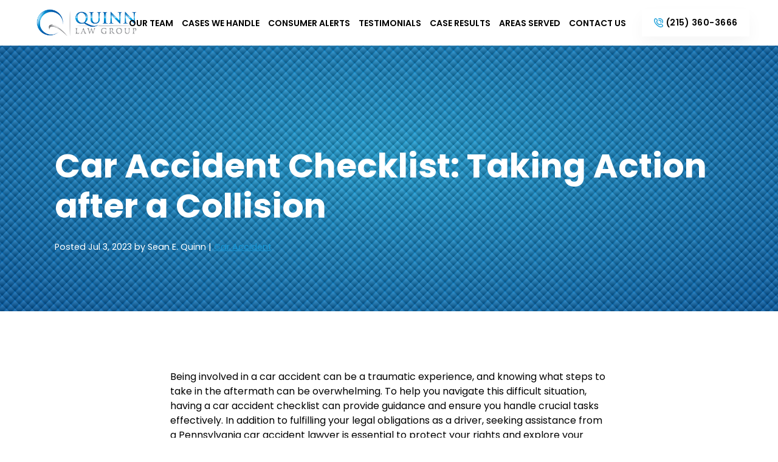

--- FILE ---
content_type: text/html; charset=UTF-8
request_url: https://www.quinnlawyers.com/car-accident-checklist-taking-action-after-a-collision/
body_size: 16958
content:
<!doctype html>
<html lang="en-US">
	<head>
		<meta charset="UTF-8" />
		<meta name="viewport" content="width=device-width, initial-scale=1" />
		<link rel="preload" href="/wp-content/themes/twentytwentyone-child/template-parts/fonts/fonts.css" as="style">
		<link rel="stylesheet" href="/wp-content/themes/twentytwentyone-child/template-parts/fonts/fonts.css">
		<link rel="preload" href="/wp-content/themes/twentytwentyone-child/style.css?ver=6.0.2" as="style">

		
		<meta name='robots' content='index, follow, max-image-preview:large, max-snippet:-1, max-video-preview:-1' />
	<style>img:is([sizes="auto" i], [sizes^="auto," i]) { contain-intrinsic-size: 3000px 1500px }</style>
	
	
	<title>Car Accident Checklist - Quinn Injury Lawyers</title>
	<meta name="description" content="For expert legal support, reach out to Quinn Injury Lawyers in Philadelphia. Visit our firm to schedule a free consultation with a skilled car accident lawyer." />
	<link rel="canonical" href="https://www.quinnlawyers.com/car-accident-checklist-taking-action-after-a-collision/" />
	<meta property="og:locale" content="en_US" />
	<meta property="og:type" content="article" />
	<meta property="og:title" content="Car Accident Checklist - Quinn Injury Lawyers" />
	<meta property="og:description" content="For expert legal support, reach out to Quinn Injury Lawyers in Philadelphia. Visit our firm to schedule a free consultation with a skilled car accident lawyer." />
	<meta property="og:url" content="https://www.quinnlawyers.com/car-accident-checklist-taking-action-after-a-collision/" />
	<meta property="og:site_name" content="Quinn Law Group" />
	<meta property="article:published_time" content="2023-07-03T17:24:00+00:00" />
	<meta property="article:modified_time" content="2024-06-10T20:03:02+00:00" />
	<meta property="og:image" content="https://www.quinnlawyers.com/wp-content/uploads/2023/11/motorcycle-accident.webp" />
	<meta property="og:image:width" content="600" />
	<meta property="og:image:height" content="200" />
	<meta property="og:image:type" content="image/webp" />
	<meta name="author" content="Sean E. Quinn" />
	<meta name="twitter:card" content="summary_large_image" />
	<meta name="twitter:label1" content="Written by" />
	<meta name="twitter:data1" content="Sean E. Quinn" />
	<meta name="twitter:label2" content="Est. reading time" />
	<meta name="twitter:data2" content="3 minutes" />
	<script type="application/ld+json" class="yoast-schema-graph">{"@context":"https://schema.org","@graph":[{"@type":"Article","@id":"https://www.quinnlawyers.com/car-accident-checklist-taking-action-after-a-collision/#article","isPartOf":{"@id":"https://www.quinnlawyers.com/car-accident-checklist-taking-action-after-a-collision/"},"author":{"name":"Sean E. Quinn","@id":"https://www.quinnlawyers.com/#/schema/person/2c08f6f6821da22ea7102b65e5303a17"},"headline":"Car Accident Checklist: Taking Action after a Collision","datePublished":"2023-07-03T17:24:00+00:00","dateModified":"2024-06-10T20:03:02+00:00","mainEntityOfPage":{"@id":"https://www.quinnlawyers.com/car-accident-checklist-taking-action-after-a-collision/"},"wordCount":448,"publisher":{"@id":"https://www.quinnlawyers.com/#organization"},"image":{"@id":"https://www.quinnlawyers.com/car-accident-checklist-taking-action-after-a-collision/#primaryimage"},"thumbnailUrl":"https://www.quinnlawyers.com/wp-content/uploads/2023/11/motorcycle-accident.webp","articleSection":["Car Accident"],"inLanguage":"en-US"},{"@type":"WebPage","@id":"https://www.quinnlawyers.com/car-accident-checklist-taking-action-after-a-collision/","url":"https://www.quinnlawyers.com/car-accident-checklist-taking-action-after-a-collision/","name":"Car Accident Checklist - Quinn Injury Lawyers","isPartOf":{"@id":"https://www.quinnlawyers.com/#website"},"primaryImageOfPage":{"@id":"https://www.quinnlawyers.com/car-accident-checklist-taking-action-after-a-collision/#primaryimage"},"image":{"@id":"https://www.quinnlawyers.com/car-accident-checklist-taking-action-after-a-collision/#primaryimage"},"thumbnailUrl":"https://www.quinnlawyers.com/wp-content/uploads/2023/11/motorcycle-accident.webp","datePublished":"2023-07-03T17:24:00+00:00","dateModified":"2024-06-10T20:03:02+00:00","description":"For expert legal support, reach out to Quinn Injury Lawyers in Philadelphia. Visit our firm to schedule a free consultation with a skilled car accident lawyer.","breadcrumb":{"@id":"https://www.quinnlawyers.com/car-accident-checklist-taking-action-after-a-collision/#breadcrumb"},"inLanguage":"en-US","potentialAction":[{"@type":"ReadAction","target":["https://www.quinnlawyers.com/car-accident-checklist-taking-action-after-a-collision/"]}]},{"@type":"ImageObject","inLanguage":"en-US","@id":"https://www.quinnlawyers.com/car-accident-checklist-taking-action-after-a-collision/#primaryimage","url":"https://www.quinnlawyers.com/wp-content/uploads/2023/11/motorcycle-accident.webp","contentUrl":"https://www.quinnlawyers.com/wp-content/uploads/2023/11/motorcycle-accident.webp","width":600,"height":200},{"@type":"BreadcrumbList","@id":"https://www.quinnlawyers.com/car-accident-checklist-taking-action-after-a-collision/#breadcrumb","itemListElement":[{"@type":"ListItem","position":1,"name":"Home","item":"https://www.quinnlawyers.com/"},{"@type":"ListItem","position":2,"name":"Blog","item":"https://www.quinnlawyers.com/consumeralerts/"},{"@type":"ListItem","position":3,"name":"Car Accident Checklist: Taking Action after a Collision"}]},{"@type":"WebSite","@id":"https://www.quinnlawyers.com/#website","url":"https://www.quinnlawyers.com/","name":"Quinn Law Group","description":"Personal Injury Lawyers","publisher":{"@id":"https://www.quinnlawyers.com/#organization"},"potentialAction":[{"@type":"SearchAction","target":{"@type":"EntryPoint","urlTemplate":"https://www.quinnlawyers.com/?s={search_term_string}"},"query-input":{"@type":"PropertyValueSpecification","valueRequired":true,"valueName":"search_term_string"}}],"inLanguage":"en-US"},{"@type":"Organization","@id":"https://www.quinnlawyers.com/#organization","name":"Quinn Law Group","url":"https://www.quinnlawyers.com/","logo":{"@type":"ImageObject","inLanguage":"en-US","@id":"https://www.quinnlawyers.com/#/schema/logo/image/","url":"https://www.quinnlawyers.com/wp-content/uploads/2023/11/site-rep-Quinn-Logo.jpg","contentUrl":"https://www.quinnlawyers.com/wp-content/uploads/2023/11/site-rep-Quinn-Logo.jpg","width":576,"height":576,"caption":"Quinn Law Group"},"image":{"@id":"https://www.quinnlawyers.com/#/schema/logo/image/"}},{"@type":"Person","@id":"https://www.quinnlawyers.com/#/schema/person/2c08f6f6821da22ea7102b65e5303a17","name":"Sean E. Quinn","image":{"@type":"ImageObject","inLanguage":"en-US","@id":"https://www.quinnlawyers.com/#/schema/person/image/","url":"https://secure.gravatar.com/avatar/3659b04a0d5410935f76a36ae80f86e5047e643687a98018630571c8e6b3c259?s=96&d=mm&r=g","contentUrl":"https://secure.gravatar.com/avatar/3659b04a0d5410935f76a36ae80f86e5047e643687a98018630571c8e6b3c259?s=96&d=mm&r=g","caption":"Sean E. Quinn"},"description":"Sean E. Quinn is a nationally recognized trial lawyer and founder of the Quinn Law Group, LLC. He represents victims of personal injury and wrongful death throughout Pennsylvania and New Jersey, and has recovered millions for his clients over the years. Mr. Quinn's success has not gone unnoticed. He is one of only a handful of attorneys that has been recognized annually by both Super Lawyers - Pennsylvania and Super Lawyers - New Jersey. He is a Top 40 Under 40 Trial Lawyer according to the National Trial Lawyers Association. He also maintains a 10.0 Superb rating on Avvo - a top lawyer rating website.","sameAs":["https://www.quinnlawyers.com"],"url":"https://www.quinnlawyers.com/author/admin/"}]}</script>
	


<link rel="alternate" type="application/rss+xml" title="Quinn Law Group &raquo; Feed" href="https://www.quinnlawyers.com/feed/" />
<link rel="alternate" type="application/rss+xml" title="Quinn Law Group &raquo; Comments Feed" href="https://www.quinnlawyers.com/comments/feed/" />
<style id='classic-theme-styles-inline-css'>
/*! This file is auto-generated */
.wp-block-button__link{color:#fff;background-color:#32373c;border-radius:9999px;box-shadow:none;text-decoration:none;padding:calc(.667em + 2px) calc(1.333em + 2px);font-size:1.125em}.wp-block-file__button{background:#32373c;color:#fff;text-decoration:none}
</style>
<style id='global-styles-inline-css'>
:root{--wp--preset--aspect-ratio--square: 1;--wp--preset--aspect-ratio--4-3: 4/3;--wp--preset--aspect-ratio--3-4: 3/4;--wp--preset--aspect-ratio--3-2: 3/2;--wp--preset--aspect-ratio--2-3: 2/3;--wp--preset--aspect-ratio--16-9: 16/9;--wp--preset--aspect-ratio--9-16: 9/16;--wp--preset--color--black: #000000;--wp--preset--color--cyan-bluish-gray: #abb8c3;--wp--preset--color--white: #FFFFFF;--wp--preset--color--pale-pink: #f78da7;--wp--preset--color--vivid-red: #cf2e2e;--wp--preset--color--luminous-vivid-orange: #ff6900;--wp--preset--color--luminous-vivid-amber: #fcb900;--wp--preset--color--light-green-cyan: #7bdcb5;--wp--preset--color--vivid-green-cyan: #00d084;--wp--preset--color--pale-cyan-blue: #8ed1fc;--wp--preset--color--vivid-cyan-blue: #0693e3;--wp--preset--color--vivid-purple: #9b51e0;--wp--preset--color--dark-gray: #28303D;--wp--preset--color--gray: #39414D;--wp--preset--color--green: #D1E4DD;--wp--preset--color--blue: #D1DFE4;--wp--preset--color--purple: #D1D1E4;--wp--preset--color--red: #E4D1D1;--wp--preset--color--orange: #E4DAD1;--wp--preset--color--yellow: #EEEADD;--wp--preset--gradient--vivid-cyan-blue-to-vivid-purple: linear-gradient(135deg,rgba(6,147,227,1) 0%,rgb(155,81,224) 100%);--wp--preset--gradient--light-green-cyan-to-vivid-green-cyan: linear-gradient(135deg,rgb(122,220,180) 0%,rgb(0,208,130) 100%);--wp--preset--gradient--luminous-vivid-amber-to-luminous-vivid-orange: linear-gradient(135deg,rgba(252,185,0,1) 0%,rgba(255,105,0,1) 100%);--wp--preset--gradient--luminous-vivid-orange-to-vivid-red: linear-gradient(135deg,rgba(255,105,0,1) 0%,rgb(207,46,46) 100%);--wp--preset--gradient--very-light-gray-to-cyan-bluish-gray: linear-gradient(135deg,rgb(238,238,238) 0%,rgb(169,184,195) 100%);--wp--preset--gradient--cool-to-warm-spectrum: linear-gradient(135deg,rgb(74,234,220) 0%,rgb(151,120,209) 20%,rgb(207,42,186) 40%,rgb(238,44,130) 60%,rgb(251,105,98) 80%,rgb(254,248,76) 100%);--wp--preset--gradient--blush-light-purple: linear-gradient(135deg,rgb(255,206,236) 0%,rgb(152,150,240) 100%);--wp--preset--gradient--blush-bordeaux: linear-gradient(135deg,rgb(254,205,165) 0%,rgb(254,45,45) 50%,rgb(107,0,62) 100%);--wp--preset--gradient--luminous-dusk: linear-gradient(135deg,rgb(255,203,112) 0%,rgb(199,81,192) 50%,rgb(65,88,208) 100%);--wp--preset--gradient--pale-ocean: linear-gradient(135deg,rgb(255,245,203) 0%,rgb(182,227,212) 50%,rgb(51,167,181) 100%);--wp--preset--gradient--electric-grass: linear-gradient(135deg,rgb(202,248,128) 0%,rgb(113,206,126) 100%);--wp--preset--gradient--midnight: linear-gradient(135deg,rgb(2,3,129) 0%,rgb(40,116,252) 100%);--wp--preset--gradient--purple-to-yellow: linear-gradient(160deg, #D1D1E4 0%, #EEEADD 100%);--wp--preset--gradient--yellow-to-purple: linear-gradient(160deg, #EEEADD 0%, #D1D1E4 100%);--wp--preset--gradient--green-to-yellow: linear-gradient(160deg, #D1E4DD 0%, #EEEADD 100%);--wp--preset--gradient--yellow-to-green: linear-gradient(160deg, #EEEADD 0%, #D1E4DD 100%);--wp--preset--gradient--red-to-yellow: linear-gradient(160deg, #E4D1D1 0%, #EEEADD 100%);--wp--preset--gradient--yellow-to-red: linear-gradient(160deg, #EEEADD 0%, #E4D1D1 100%);--wp--preset--gradient--purple-to-red: linear-gradient(160deg, #D1D1E4 0%, #E4D1D1 100%);--wp--preset--gradient--red-to-purple: linear-gradient(160deg, #E4D1D1 0%, #D1D1E4 100%);--wp--preset--font-size--small: 18px;--wp--preset--font-size--medium: 20px;--wp--preset--font-size--large: 24px;--wp--preset--font-size--x-large: 42px;--wp--preset--font-size--extra-small: 16px;--wp--preset--font-size--normal: 20px;--wp--preset--font-size--extra-large: 40px;--wp--preset--font-size--huge: 96px;--wp--preset--font-size--gigantic: 144px;--wp--preset--spacing--20: 0.44rem;--wp--preset--spacing--30: 0.67rem;--wp--preset--spacing--40: 1rem;--wp--preset--spacing--50: 1.5rem;--wp--preset--spacing--60: 2.25rem;--wp--preset--spacing--70: 3.38rem;--wp--preset--spacing--80: 5.06rem;--wp--preset--shadow--natural: 6px 6px 9px rgba(0, 0, 0, 0.2);--wp--preset--shadow--deep: 12px 12px 50px rgba(0, 0, 0, 0.4);--wp--preset--shadow--sharp: 6px 6px 0px rgba(0, 0, 0, 0.2);--wp--preset--shadow--outlined: 6px 6px 0px -3px rgba(255, 255, 255, 1), 6px 6px rgba(0, 0, 0, 1);--wp--preset--shadow--crisp: 6px 6px 0px rgba(0, 0, 0, 1);}:where(.is-layout-flex){gap: 0.5em;}:where(.is-layout-grid){gap: 0.5em;}body .is-layout-flex{display: flex;}.is-layout-flex{flex-wrap: wrap;align-items: center;}.is-layout-flex > :is(*, div){margin: 0;}body .is-layout-grid{display: grid;}.is-layout-grid > :is(*, div){margin: 0;}:where(.wp-block-columns.is-layout-flex){gap: 2em;}:where(.wp-block-columns.is-layout-grid){gap: 2em;}:where(.wp-block-post-template.is-layout-flex){gap: 1.25em;}:where(.wp-block-post-template.is-layout-grid){gap: 1.25em;}.has-black-color{color: var(--wp--preset--color--black) !important;}.has-cyan-bluish-gray-color{color: var(--wp--preset--color--cyan-bluish-gray) !important;}.has-white-color{color: var(--wp--preset--color--white) !important;}.has-pale-pink-color{color: var(--wp--preset--color--pale-pink) !important;}.has-vivid-red-color{color: var(--wp--preset--color--vivid-red) !important;}.has-luminous-vivid-orange-color{color: var(--wp--preset--color--luminous-vivid-orange) !important;}.has-luminous-vivid-amber-color{color: var(--wp--preset--color--luminous-vivid-amber) !important;}.has-light-green-cyan-color{color: var(--wp--preset--color--light-green-cyan) !important;}.has-vivid-green-cyan-color{color: var(--wp--preset--color--vivid-green-cyan) !important;}.has-pale-cyan-blue-color{color: var(--wp--preset--color--pale-cyan-blue) !important;}.has-vivid-cyan-blue-color{color: var(--wp--preset--color--vivid-cyan-blue) !important;}.has-vivid-purple-color{color: var(--wp--preset--color--vivid-purple) !important;}.has-black-background-color{background-color: var(--wp--preset--color--black) !important;}.has-cyan-bluish-gray-background-color{background-color: var(--wp--preset--color--cyan-bluish-gray) !important;}.has-white-background-color{background-color: var(--wp--preset--color--white) !important;}.has-pale-pink-background-color{background-color: var(--wp--preset--color--pale-pink) !important;}.has-vivid-red-background-color{background-color: var(--wp--preset--color--vivid-red) !important;}.has-luminous-vivid-orange-background-color{background-color: var(--wp--preset--color--luminous-vivid-orange) !important;}.has-luminous-vivid-amber-background-color{background-color: var(--wp--preset--color--luminous-vivid-amber) !important;}.has-light-green-cyan-background-color{background-color: var(--wp--preset--color--light-green-cyan) !important;}.has-vivid-green-cyan-background-color{background-color: var(--wp--preset--color--vivid-green-cyan) !important;}.has-pale-cyan-blue-background-color{background-color: var(--wp--preset--color--pale-cyan-blue) !important;}.has-vivid-cyan-blue-background-color{background-color: var(--wp--preset--color--vivid-cyan-blue) !important;}.has-vivid-purple-background-color{background-color: var(--wp--preset--color--vivid-purple) !important;}.has-black-border-color{border-color: var(--wp--preset--color--black) !important;}.has-cyan-bluish-gray-border-color{border-color: var(--wp--preset--color--cyan-bluish-gray) !important;}.has-white-border-color{border-color: var(--wp--preset--color--white) !important;}.has-pale-pink-border-color{border-color: var(--wp--preset--color--pale-pink) !important;}.has-vivid-red-border-color{border-color: var(--wp--preset--color--vivid-red) !important;}.has-luminous-vivid-orange-border-color{border-color: var(--wp--preset--color--luminous-vivid-orange) !important;}.has-luminous-vivid-amber-border-color{border-color: var(--wp--preset--color--luminous-vivid-amber) !important;}.has-light-green-cyan-border-color{border-color: var(--wp--preset--color--light-green-cyan) !important;}.has-vivid-green-cyan-border-color{border-color: var(--wp--preset--color--vivid-green-cyan) !important;}.has-pale-cyan-blue-border-color{border-color: var(--wp--preset--color--pale-cyan-blue) !important;}.has-vivid-cyan-blue-border-color{border-color: var(--wp--preset--color--vivid-cyan-blue) !important;}.has-vivid-purple-border-color{border-color: var(--wp--preset--color--vivid-purple) !important;}.has-vivid-cyan-blue-to-vivid-purple-gradient-background{background: var(--wp--preset--gradient--vivid-cyan-blue-to-vivid-purple) !important;}.has-light-green-cyan-to-vivid-green-cyan-gradient-background{background: var(--wp--preset--gradient--light-green-cyan-to-vivid-green-cyan) !important;}.has-luminous-vivid-amber-to-luminous-vivid-orange-gradient-background{background: var(--wp--preset--gradient--luminous-vivid-amber-to-luminous-vivid-orange) !important;}.has-luminous-vivid-orange-to-vivid-red-gradient-background{background: var(--wp--preset--gradient--luminous-vivid-orange-to-vivid-red) !important;}.has-very-light-gray-to-cyan-bluish-gray-gradient-background{background: var(--wp--preset--gradient--very-light-gray-to-cyan-bluish-gray) !important;}.has-cool-to-warm-spectrum-gradient-background{background: var(--wp--preset--gradient--cool-to-warm-spectrum) !important;}.has-blush-light-purple-gradient-background{background: var(--wp--preset--gradient--blush-light-purple) !important;}.has-blush-bordeaux-gradient-background{background: var(--wp--preset--gradient--blush-bordeaux) !important;}.has-luminous-dusk-gradient-background{background: var(--wp--preset--gradient--luminous-dusk) !important;}.has-pale-ocean-gradient-background{background: var(--wp--preset--gradient--pale-ocean) !important;}.has-electric-grass-gradient-background{background: var(--wp--preset--gradient--electric-grass) !important;}.has-midnight-gradient-background{background: var(--wp--preset--gradient--midnight) !important;}.has-small-font-size{font-size: var(--wp--preset--font-size--small) !important;}.has-medium-font-size{font-size: var(--wp--preset--font-size--medium) !important;}.has-large-font-size{font-size: var(--wp--preset--font-size--large) !important;}.has-x-large-font-size{font-size: var(--wp--preset--font-size--x-large) !important;}
:where(.wp-block-post-template.is-layout-flex){gap: 1.25em;}:where(.wp-block-post-template.is-layout-grid){gap: 1.25em;}
:where(.wp-block-columns.is-layout-flex){gap: 2em;}:where(.wp-block-columns.is-layout-grid){gap: 2em;}
:root :where(.wp-block-pullquote){font-size: 1.5em;line-height: 1.6;}
</style>
<link rel='stylesheet' id='nifty-child-theme-style-css' href='https://www.quinnlawyers.com/wp-content/themes/twentytwentyone-child/style.css?ver=6.8.3' media='all' />
<link rel="https://api.w.org/" href="https://www.quinnlawyers.com/wp-json/" /><link rel="alternate" title="JSON" type="application/json" href="https://www.quinnlawyers.com/wp-json/wp/v2/posts/3775" /><link rel="EditURI" type="application/rsd+xml" title="RSD" href="https://www.quinnlawyers.com/xmlrpc.php?rsd" />
<link rel='shortlink' href='https://www.quinnlawyers.com/?p=3775' />
<link rel="alternate" title="oEmbed (JSON)" type="application/json+oembed" href="https://www.quinnlawyers.com/wp-json/oembed/1.0/embed?url=https%3A%2F%2Fwww.quinnlawyers.com%2Fcar-accident-checklist-taking-action-after-a-collision%2F" />
<link rel="alternate" title="oEmbed (XML)" type="text/xml+oembed" href="https://www.quinnlawyers.com/wp-json/oembed/1.0/embed?url=https%3A%2F%2Fwww.quinnlawyers.com%2Fcar-accident-checklist-taking-action-after-a-collision%2F&#038;format=xml" />
<link rel="icon" href="https://www.quinnlawyers.com/wp-content/uploads/2022/09/cropped-header-logo-32x32.png" sizes="32x32" />
<link rel="icon" href="https://www.quinnlawyers.com/wp-content/uploads/2022/09/cropped-header-logo-192x192.png" sizes="192x192" />
<link rel="apple-touch-icon" href="https://www.quinnlawyers.com/wp-content/uploads/2022/09/cropped-header-logo-180x180.png" />
<meta name="msapplication-TileImage" content="https://www.quinnlawyers.com/wp-content/uploads/2022/09/cropped-header-logo-270x270.png" />







<script class="load-my-google" data-google-url="https://www.googletagmanager.com/gtag/js?id=G-N941M7EVSV"></script>

<script>
    // Load the script after the user scrolls, moves the mouse, or touches the screen
    document.addEventListener('scroll', initGTMOnEvent);
    document.addEventListener('mousemove', initGTMOnEvent);
    document.addEventListener('touchstart', initGTMOnEvent);

    // Or, load the script after 3 seconds
    document.addEventListener('DOMContentLoaded', () => { setTimeout(initGTM, 3000); });

    // Initializes Google Tag Manager in response to an event
    function initGTMOnEvent(event) {
        initGTM();
        event.currentTarget.removeEventListener(event.type, initGTMOnEvent);
    }
    // Initializes Google Tag Manager
    function initGTM() {
        if (window.gtmDidInit) {
            // Don't load again
            return false;
        }
        window.gtmDidInit = true;
        let googleInit = 0;
        if (googleInit == 0) {
            const google = document.querySelectorAll(".load-my-google");
            google.forEach((script) => {
                const loadSrc = script.getAttribute("data-google-url");
//                 Set the 'src' attribute from the dummy "data-google-url"
                script.setAttribute("src", loadSrc);
//                 remove the dummy attribute
                script.removeAttribute("data-google-url");
//                 remove the class from script
                script.classList.remove("load-my-google");
            });
            window.dataLayer = window.dataLayer || [];
            function gtag() { dataLayer.push(arguments); }
            gtag('js', new Date());
            gtag('config', 'G-N941M7EVSV');
            googleInit = 1;
        }

    }
</script>

<style>
	/* Main Blog Index */
	
	/*Blog Header Styles*/
			header.masthead.no-post-thumbnail{background: white;}
		/* Blog */
	.masthead + h1{text-align:center;}
	.blog-with-sidebar{align-items:start !important;padding-bottom:50px; padding-top: 6%;}
	.blog-with-sidebar > main{width:75%;}
	.blog-with-sidebar > #sidebar{width:25%;padding-left: 1em;}
	.blog-with-sidebar h2:not(.screen-reader-text){text-align:left;font-size:2em;margin: 5px 0;}
    .blog-with-sidebar h2:not(.screen-reader-text) a {transition: color .2s;}
    .blog-with-sidebar h2:not(.screen-reader-text) a:hover {color: var(--footer-blue);}
	.blog-with-sidebar article{padding: 2%;border: 1px solid #CCC;margin-bottom: 3em;}
	.blog-with-sidebar article .indiv-post{align-items: stretch;}
	.blog-with-sidebar article .indiv-post > div:first-child{width: 40%; max-height: 400px; background-position: center center; background-size: cover; background-repeat: no-repeat;}
	.blog-with-sidebar article .indiv-post > div:last-child{width: 60%; padding-left: 2%;}
    .blog-with-sidebar article .indiv-post > div.full-width {width: 100%;}
    .blog-with-sidebar article .indiv-post .btn.btn-style {margin: unset; padding: 5px 15px; font-size: 14px;}

	@media(max-width:750px){
		.blog-with-sidebar{flex-direction:column;}
		.blog-with-sidebar > *{width:100% !important;}
	}
	a.entry-date{border: 1px solid black;padding: .25em .75em;float: left;margin: .3em .4em 0 0;transform:scale(.85);}
	a.entry-date span{display:block;color:black;text-align:center;line-height:1em;}
	a.entry-date span:nth-child(1), .entry-date span:nth-child(3){font-size:.8em;}
	a.entry-date span:nth-child(2){font-size:2em;}
	.post-info{font-size: .9em;line-height: 1.5em; padding-top: 10px;}
    .post-info a {color: var(--footer-blue);}
	.navigation.pagination h2{font-size:1em;text-align:left;margin:50px 0 5px;color: #a1a1a1;}
	.pagination .page-numbers .svg-icon{vertical-align: middle;}
	.pagination .page-numbers:not(.dots){padding:3px 9px;border:1px solid var(--footer-blue);border-radius: 3px;}
	.pagination .page-numbers:not(.current):not(.dots):not(:hover){background:var(--footer-blue); color:white;}
	.pagination .nav-prev-text{transform:rotate(180deg);display: inline-block;vertical-align: middle;line-height: 0;}
	/* Blog singles */
	body.single-post .entry-content h2{text-align:left;}
	.entry-content.content-width{width:750px; max-width: 100%;}
	.post-single-header	.custom-share{padding:0;}
	.post-single-header	.custom-share span{color: white;}
	.post-single-header.has-img .custom-share span{color:#222;}
	.custom-share span{font-size:.8em;}
	.custom-share a{font-size:1.25em;background:rgba(0, 0, 0, .5);height:30px;width:30px;border-radius:50%;display: inline-block;text-align: center;color:white;margin:0 2px;}
	.custom-share a:hover{color:#ffc423;}
	.custom-share i{vertical-align:bottom;}
	.custom-share.bottom-share{margin-top:2em;text-align:right;}
	.post-single-header{z-index:0;padding: 15em 0 5em;position:relative;margin-bottom: 6em;background-image:radial-gradient(ellipse at center, rgba(29, 167, 223, 1) 0%, rgba(1, 94, 173, 1) 100%);}
    .post-single-header .content-width {position: relative; z-index: 1;}
    .post-single-header.has-img:after{z-index:0;background:rgba(255,255,255,.85);content:"";width:100%;height:100%;position:absolute; top:0;left:0;}
	.post-single-header.has-img > .content-width{position: relative;}
	.post-single-header h1{margin:0;text-align:left;color:var(--white);}
	.post-single-header.has-img h1{color: #223e87;}
	.post-single-header:not(.has-img):before, .post-single-header:not(.has-img):after{content: "";width: 100%;height: 100%;left: 0;position: absolute;top: 0;z-index: -1;}
	.post-single-header:not(.has-img):before{background: repeating-linear-gradient(45deg, transparent, transparent 1px, rgba(0, 0, 0, 0.2) 1px, rgba(255, 255, 255, 0.1) 10px);}
	.post-single-header:not(.has-img):after{background: repeating-linear-gradient(-45deg, transparent, transparent 1px, rgba(0, 0, 0, 0.2) 1px, rgba(255, 255, 255, 0.1) 10px);}
	.post-single-header > div{z-index:1;}
	.post-single-header .post-info{color: white;}
	.post-single-header.has-img .post-info, .post-single-header.has-img .post-info a{color:#222;}
	.post-single-header .post-info a{text-decoration:underline;}
	/* blog sidebar */
	#sidebar h2{margin-top: 25px;font-size: 1.3em;color: #333;}
	#sidebar ul{padding:0; margin: 0;}
	#sidebar li{list-style:none;font-size: 1em;padding: 0 0 7px;border-bottom: 1px solid #f1f1f1;margin-bottom: 7px;}
	#sidebar li a{color: #555;}
	#categories-2 li{border: 0;}
	#categories-2 li a{text-decoration: underline; color: #555;}
	#sidebar li:last-child{border-bottom:0;}
	.search-form{position:relative; display: flex;}
	.search-form label{display: none;}
	.search-form input[type="text"]{width: 85%; border: 1px solid #eee; border-right: none; padding-left: 10px; font-size: 1em; font-family: "Open Sans", sans-serif;}
    .search-form input[type="text"]:focus-visible {outline-color:var(--color-2);}
	.search-form .screen-reader-text{display:none;}
	.search-form input[type="search"]{font-size: .8em;line-height: 2em;background: #f1f1f1;color: #555;border: 0;padding: .25em 3em .25em .5em;width: 100%;}
    .search-form #searchsubmit {background: var(--grad-blue); border: none; cursor: pointer;}
    .search-form #searchsubmit path {fill: rgba(255, 255, 255, .7);}
    .search-form input[type="submit"]{cursor: pointer; border: 0; padding: 1.5em .5em; width: 20%; color: transparent; background: #ffc423; position: relative; display: block; justify-content: center; align-items: center; background-image: url(); background-repeat: no-repeat; background-position: center center;}
	#sidebar #gform_fields_2 > li.gfield{padding-right: 0!important; border: none; margin-top: 0; padding: 0;}
	#sidebar .gform_wrapper .top_label .gfield_label, .gform_wrapper legend.gfield_label{display: none;}
	#sidebar .gform_wrapper .gform_footer{margin: 0;}
	#sidebar #gform_2 .gform_footer.top_label{text-align: left!important; padding-top:0;}
    #sidebar ul a {transition: color .2s;}
    #sidebar ul a:hover {color: var(--footer-blue);}


	@media(max-width: 810px){
		.post-single-header{padding: 3em 0;}
	}
	@media(max-width: 750px){
		.blog-with-sidebar > #sidebar{padding: 0; margin-top: 4em;}
		#text-3{display: none;}
	}
	@media(max-width: 500px){
		.indiv-post{flex-direction: column;}
		.indiv-post > div{width: 100%!important;}
		.indiv-post > div:first-child{height: 58vw;}
	}
</style>		<script>
			function checkTheBox(e){
				let mobileMenuControl = document.querySelector("#mobile-nav-input");
				console.log(e.keyCode);
				if(e.keyCode === 13 || e.keyCode === 34 ){
					if(mobileMenuControl.checked){
						mobileMenuControl.checked = false;
					}else{
						mobileMenuControl.checked = true;
					}
				}
			}
		</script>


	</head>

	<body class="wp-singular post-template-default single single-post postid-3775 single-format-standard wp-embed-responsive wp-theme-twentytwentyone wp-child-theme-twentytwentyone-child is-light-theme no-js singular has-main-navigation no-widgets">

				<header class="masthead display-color-bg">
			<a class="skip-bar" href="#main">Skip to Main Content</a>
            <div class="l-container">
			    <div class="inner-masthead flex">
				<div class="logo-container">
					<a href="https://www.quinnlawyers.com">
						<img src="https://www.quinnlawyers.com/wp-content/uploads/2022/09/new-Quinn-Logo.webp" alt="site logo" width="281" height="77">
					</a>
				</div>
				<div class="flex menus">
					<input tabindex="-1" type="checkbox" class="mobile-nav-input" id="mobile-nav-input">
					<label tabindex="0" class="mobile-nav" for="mobile-nav-input" onkeyup="checkTheBox(event);">☰</label>
					<nav class="main-nav" aria-label="Main Menu">
						<div class="mobile-call-container">
					<a href="tel:2153603666">
					<div class="mobile-call-content">
						<svg id="Capa_1" enable-background="new 0 0 508.073 508.073" height="512" viewBox="0 0 508.073 508.073" width="512" xmlns="http://www.w3.org/2000/svg"><g><path d="m6.41 181.567c30.683 121.9 198.226 289.559 320.104 320.104 16.453 4.171 33.357 6.295 50.33 6.326 32.253-.015 64.011-7.942 92.487-23.087 35.149-18.359 48.76-61.735 30.401-96.884-3.352-6.417-7.655-12.29-12.763-17.42l-48.16-48.16c-20.881-20.886-52.424-26.85-79.489-15.03-12.631 5.445-24.151 13.169-33.984 22.787-4.11 4.086-11.682 4.733-22.556 1.778-57.593-23.406-103.286-69.09-126.702-126.679-2.909-10.874-2.309-18.47 1.801-22.556 9.623-9.842 17.355-21.369 22.81-34.007 11.79-27.061 5.828-58.58-15.03-79.466l-48.16-48.137c-15.998-16.195-38.809-23.704-61.297-20.18-22.742 3.34-42.496 17.4-53.101 37.794-23.255 43.835-29.212 94.801-16.691 142.817zm57.625-121.392c3.823-7.318 10.924-12.358 19.093-13.552 1.275-.203 2.564-.304 3.856-.3 6.714-.002 13.149 2.683 17.869 7.457l48.137 48.137c7.407 7.321 9.595 18.421 5.518 28.005-3.153 7.516-7.652 14.394-13.275 20.294-16.842 17.943-22.114 43.855-13.621 66.953 16.669 62.335 97.082 142.656 159.302 159.302 23.19 8.466 49.172 3.103 67.114-13.852 5.866-5.618 12.703-10.123 20.178-13.298 9.59-4.087 20.703-1.9 28.028 5.518l48.137 48.137c5.74 5.679 8.402 13.77 7.157 21.748-1.217 8.181-6.295 15.277-13.645 19.07-33.713 18.108-73.057 22.698-110.033 12.836-104.909-26.114-260.263-181.467-286.674-286.329-9.858-37.01-5.26-76.384 12.859-110.126z"/><path d="m459.449 274.886c11.514 5.466 25.28.568 30.752-10.943 43.724-92.159 4.459-202.315-87.7-246.038-50.136-23.786-108.31-23.77-158.432.045-11.642 5.2-16.865 18.853-11.665 30.495s18.853 16.865 30.495 11.665c.33-.147.656-.302.978-.465 69.105-32.824 151.734-3.414 184.559 65.691 17.864 37.609 17.864 81.259 0 118.868-5.41 11.514-.485 25.235 11.013 30.682z"/><path d="m355.88 250.136c9.016 9.013 23.63 9.013 32.645 0 36.051-36.062 36.051-94.519 0-130.581-36.527-34.911-94.054-34.911-130.581 0-8.858 9.171-8.604 23.787.568 32.645 8.947 8.641 23.131 8.641 32.078 0 18.266-17.45 47.025-17.45 65.291 0 18.026 18.031 18.026 47.259 0 65.291-9.05 8.982-9.169 23.536-.187 32.586.04.041.081.082.186.059z"/></g></svg>						<p>(215) 360-3666</p>
						</div>
					</a>
				</div>
						<div class="menu-main-container"><ul id="menu-main" class="main-menu"><li id="menu-item-1583" class="menu-item menu-item-type-post_type menu-item-object-page menu-item-has-children menu-item-1583"><a href="https://www.quinnlawyers.com/ourstory/">Our Team</a>
<ul class="sub-menu">
	<li id="menu-item-3875" class="menu-item menu-item-type-custom menu-item-object-custom menu-item-3875"><a href="/ourstory/">Sean Quinn</a></li>
	<li id="menu-item-10584" class="menu-item menu-item-type-post_type menu-item-object-page menu-item-10584"><a href="https://www.quinnlawyers.com/karla-payonk/">Karla Payonk</a></li>
	<li id="menu-item-3995" class="menu-item menu-item-type-post_type menu-item-object-page menu-item-3995"><a href="https://www.quinnlawyers.com/calli-dessources/">Calli Dessources</a></li>
	<li id="menu-item-3994" class="menu-item menu-item-type-post_type menu-item-object-page menu-item-3994"><a href="https://www.quinnlawyers.com/sophia-solari/">Sophia Peabody</a></li>
	<li id="menu-item-3996" class="menu-item menu-item-type-post_type menu-item-object-page menu-item-3996"><a href="https://www.quinnlawyers.com/ashley-kalfas/">Ashley Kalfas</a></li>
	<li id="menu-item-10437" class="menu-item menu-item-type-post_type menu-item-object-page menu-item-10437"><a href="https://www.quinnlawyers.com/nayeli-juarez/">Nayeli Juarez</a></li>
	<li id="menu-item-10436" class="menu-item menu-item-type-post_type menu-item-object-page menu-item-10436"><a href="https://www.quinnlawyers.com/blanca-arias/">Blanca Arias</a></li>
	<li id="menu-item-10553" class="menu-item menu-item-type-post_type menu-item-object-page menu-item-10553"><a href="https://www.quinnlawyers.com/carly-folgia/">Carly Folgia</a></li>
	<li id="menu-item-10552" class="menu-item menu-item-type-post_type menu-item-object-page menu-item-10552"><a href="https://www.quinnlawyers.com/mariami-umankoshvili/">Mariami Umankoshvili</a></li>
	<li id="menu-item-10551" class="menu-item menu-item-type-post_type menu-item-object-page menu-item-10551"><a href="https://www.quinnlawyers.com/britney-chavez-cervantes/">Britney Chavez Cervantes</a></li>
	<li id="menu-item-10550" class="menu-item menu-item-type-post_type menu-item-object-page menu-item-10550"><a href="https://www.quinnlawyers.com/tom-laspada/">Tom LaSpada</a></li>
	<li id="menu-item-10435" class="menu-item menu-item-type-post_type menu-item-object-page menu-item-10435"><a href="https://www.quinnlawyers.com/sonya-maharaj/">Sonya Maharaj</a></li>
</ul>
</li>
<li id="menu-item-1576" class="menu-item menu-item-type-post_type menu-item-object-page menu-item-has-children menu-item-1576"><a href="https://www.quinnlawyers.com/practice-areas/">Cases We Handle</a>
<ul class="sub-menu">
	<li id="menu-item-3863" class="menu-item menu-item-type-post_type menu-item-object-page menu-item-3863"><a href="https://www.quinnlawyers.com/philadelphia-car-accident-attorney/">Car Accidents</a></li>
	<li id="menu-item-3862" class="menu-item menu-item-type-post_type menu-item-object-page menu-item-3862"><a href="https://www.quinnlawyers.com/philadelphia-bus-accident-attorney/">Bus Accidents</a></li>
	<li id="menu-item-3866" class="menu-item menu-item-type-post_type menu-item-object-page menu-item-3866"><a href="https://www.quinnlawyers.com/philadelphia-truck-accident-attorney/">Truck Accidents</a></li>
	<li id="menu-item-3860" class="menu-item menu-item-type-post_type menu-item-object-page menu-item-3860"><a href="https://www.quinnlawyers.com/philadelphia-brain-injury-attorney/">Brain Injuries</a></li>
	<li id="menu-item-3974" class="menu-item menu-item-type-post_type menu-item-object-page menu-item-3974"><a href="https://www.quinnlawyers.com/philadelphia-dram-shop-attorney/">Dram Shop</a></li>
	<li id="menu-item-3976" class="menu-item menu-item-type-post_type menu-item-object-page menu-item-3976"><a href="https://www.quinnlawyers.com/philadelphia-industrial-accidents-attorney/">Industrial Accidents</a></li>
	<li id="menu-item-3972" class="menu-item menu-item-type-post_type menu-item-object-page menu-item-3972"><a href="https://www.quinnlawyers.com/philadelphia-professional-negligence-attorney/">Professional Negligence</a></li>
	<li id="menu-item-3975" class="menu-item menu-item-type-post_type menu-item-object-page menu-item-3975"><a href="https://www.quinnlawyers.com/philadelphia-negligent-security-attorney/">Negligent Security</a></li>
	<li id="menu-item-3973" class="menu-item menu-item-type-post_type menu-item-object-page menu-item-3973"><a href="https://www.quinnlawyers.com/philadelphia-nursing-home-neglect-attorney/">Nursing Home Neglect</a></li>
</ul>
</li>
<li id="menu-item-1587" class="menu-item menu-item-type-post_type menu-item-object-page current_page_parent menu-item-1587"><a href="https://www.quinnlawyers.com/consumeralerts/">Consumer Alerts</a></li>
<li id="menu-item-1581" class="menu-item menu-item-type-post_type menu-item-object-page menu-item-1581"><a href="https://www.quinnlawyers.com/testimonials/">Testimonials</a></li>
<li id="menu-item-3897" class="menu-item menu-item-type-post_type menu-item-object-page menu-item-3897"><a href="https://www.quinnlawyers.com/case-results/">Case Results</a></li>
<li id="menu-item-3816" class="menu-item menu-item-type-post_type menu-item-object-page menu-item-has-children menu-item-3816"><a href="https://www.quinnlawyers.com/locations/">Areas Served</a>
<ul class="sub-menu">
	<li id="menu-item-3822" class="menu-item menu-item-type-post_type menu-item-object-page menu-item-3822"><a href="https://www.quinnlawyers.com/cherry-hill/">Cherry Hill</a></li>
	<li id="menu-item-3821" class="menu-item menu-item-type-post_type menu-item-object-page menu-item-3821"><a href="https://www.quinnlawyers.com/scranton/">Scranton</a></li>
</ul>
</li>
<li id="menu-item-1944" class="menu-item menu-item-type-post_type menu-item-object-page menu-item-1944"><a href="https://www.quinnlawyers.com/contact/">Contact Us</a></li>
</ul></div>					</nav>
				</div>
				<div class="call-container">
					<a href="tel:2153603666">
					<div class="call-content btn">
						<svg id="Capa_1" enable-background="new 0 0 508.073 508.073" height="512" viewBox="0 0 508.073 508.073" width="512" xmlns="http://www.w3.org/2000/svg"><g><path d="m6.41 181.567c30.683 121.9 198.226 289.559 320.104 320.104 16.453 4.171 33.357 6.295 50.33 6.326 32.253-.015 64.011-7.942 92.487-23.087 35.149-18.359 48.76-61.735 30.401-96.884-3.352-6.417-7.655-12.29-12.763-17.42l-48.16-48.16c-20.881-20.886-52.424-26.85-79.489-15.03-12.631 5.445-24.151 13.169-33.984 22.787-4.11 4.086-11.682 4.733-22.556 1.778-57.593-23.406-103.286-69.09-126.702-126.679-2.909-10.874-2.309-18.47 1.801-22.556 9.623-9.842 17.355-21.369 22.81-34.007 11.79-27.061 5.828-58.58-15.03-79.466l-48.16-48.137c-15.998-16.195-38.809-23.704-61.297-20.18-22.742 3.34-42.496 17.4-53.101 37.794-23.255 43.835-29.212 94.801-16.691 142.817zm57.625-121.392c3.823-7.318 10.924-12.358 19.093-13.552 1.275-.203 2.564-.304 3.856-.3 6.714-.002 13.149 2.683 17.869 7.457l48.137 48.137c7.407 7.321 9.595 18.421 5.518 28.005-3.153 7.516-7.652 14.394-13.275 20.294-16.842 17.943-22.114 43.855-13.621 66.953 16.669 62.335 97.082 142.656 159.302 159.302 23.19 8.466 49.172 3.103 67.114-13.852 5.866-5.618 12.703-10.123 20.178-13.298 9.59-4.087 20.703-1.9 28.028 5.518l48.137 48.137c5.74 5.679 8.402 13.77 7.157 21.748-1.217 8.181-6.295 15.277-13.645 19.07-33.713 18.108-73.057 22.698-110.033 12.836-104.909-26.114-260.263-181.467-286.674-286.329-9.858-37.01-5.26-76.384 12.859-110.126z"/><path d="m459.449 274.886c11.514 5.466 25.28.568 30.752-10.943 43.724-92.159 4.459-202.315-87.7-246.038-50.136-23.786-108.31-23.77-158.432.045-11.642 5.2-16.865 18.853-11.665 30.495s18.853 16.865 30.495 11.665c.33-.147.656-.302.978-.465 69.105-32.824 151.734-3.414 184.559 65.691 17.864 37.609 17.864 81.259 0 118.868-5.41 11.514-.485 25.235 11.013 30.682z"/><path d="m355.88 250.136c9.016 9.013 23.63 9.013 32.645 0 36.051-36.062 36.051-94.519 0-130.581-36.527-34.911-94.054-34.911-130.581 0-8.858 9.171-8.604 23.787.568 32.645 8.947 8.641 23.131 8.641 32.078 0 18.266-17.45 47.025-17.45 65.291 0 18.026 18.031 18.026 47.259 0 65.291-9.05 8.982-9.169 23.536-.187 32.586.04.041.081.082.186.059z"/></g></svg>						<p>(215) 360-3666</p>
						</div>
					</a>
				</div>
			</div>
            </div>
		</header>
<section style="padding-bottom:6em;">
	<main id="main" class="site-main">
					<article id="post-3775" class="post-3775 post type-post status-publish format-standard has-post-thumbnail hentry category-car-accident entry">
					<header class="post-single-header">
					<div class="content-width">
						<h1>Car Accident Checklist: Taking Action after a Collision</h1>
						<p class="post-info">
							Posted <time class="entry-date published updated" datetime="2023-07-03T13:24:00-04:00">Jul 3, 2023</time>
														by Sean E. Quinn |
							<a href="https://www.quinnlawyers.com/category/pennsylvania-auto/car-accident/" rel="category tag">Car Accident</a>						</p>

					</div>
				</header>

				<div class="entry-content content-width">
					
<p>Being involved in a car accident can be a traumatic experience, and knowing what steps to take in the aftermath can be overwhelming. To help you navigate this difficult situation, having a car accident checklist can provide guidance and ensure you handle crucial tasks effectively. In addition to fulfilling your legal obligations as a driver, seeking assistance from a Pennsylvania car accident lawyer is essential to protect your rights and explore your legal options. Here are some key points to include in your car accident checklist:</p>



<ol class="wp-block-list">
<li>Call 911</li>
</ol>



<p>As soon as you are in a safe location, dial 911 to report the accident and request immediate assistance. Emergency responders will provide medical attention to any injured parties and help manage the scene. The police will also arrive to document the accident and create an official accident report, which can be valuable evidence for your claim.</p>



<ol class="wp-block-list" start="2">
<li>Seek Medical Care</li>
</ol>



<p>Depending on the severity of your injuries, you may require immediate medical attention. If necessary, allow first responders to transport you to the hospital. However, if your injuries are less severe, it is still important to seek appropriate medical care. Visit the emergency room for serious injuries or an urgent care facility for same-day treatment. You can also schedule an appointment with your primary care physician for further evaluation.</p>



<ol class="wp-block-list" start="3">
<li>Exchange Insurance Details</li>
</ol>



<p>Pennsylvania law mandates that drivers involved in an accident provide their insurance information to other parties involved. Make sure to obtain the name, policy number, and contact details of the at-fault driver. This information will be necessary when filing a claim with their insurance company.</p>



<ol class="wp-block-list" start="4">
<li>Gather Evidence at the Scene</li>
</ol>



<p>Use your cell phone to capture visual evidence that can support your claim. Take photos and videos of the following:</p>



<ul class="wp-block-list">
<li>Damage to vehicles</li>



<li>Your injuries</li>



<li>Traffic controls (lights, signage, lane markings)</li>



<li>Weather and traffic conditions</li>



<li>Nearby businesses with exterior security cameras</li>
</ul>



<ol class="wp-block-list" start="5">
<li>Defer Calls from the Insurer</li>
</ol>



<p>After an accident, you may receive calls from the other driver&#8217;s insurance company. It is crucial to exercise caution during these conversations. Only provide your name and contact information, and refrain from discussing the details of the accident. Instead, provide the claims adjuster with the contact information of your car accident lawyer. Avoid answering questions, making statements, or signing any documents without legal guidance.</p>



<h2 class="wp-block-heading">Seek Legal Assistance from a Pennsylvania Car Accident Attorney</h2>



<p>By following this car accident checklist, you can address the immediate aftermath of the collision and protect your rights when seeking compensation. For expert legal support, reach out to Quinn Injury Lawyers in Philadelphia. Call <a href="tel:(215) 360-3666">(215) 360-3666</a> or visit our website to schedule a free case assessment with a skilled car accident lawyer.</p>
					

				</div>

				
			</article>

		
	</main>
</section>


<section class="footer">
	<div class="contact-row">
		<img class="bg-img" data-url="https://www.quinnlawyers.com/wp-content/uploads/2023/08/Background_copy-1.png" alt="top of buildings in landscape photo ">
        <div class="container">
            <div class="contact-row-container">

                <div class="form-col">
                    <h2>GET A FREE CONSULTATION</h2>
                    <iframe class="form-iframe" data-url="/ajax-form-1/" frameborder="0" title="GET A FREE CONSULTING"></iframe>
                </div>
                <div class="footer-contact-content">
                    <p class="cc-heading">CONTACT US</p>
                    <div class="cc-container">
                        <div class="cc-col-1">
                            <p class="office-title">Pennsylvania Office</p>
                            <div class="cc-address">
                                <p>Quinn Law Group, LLC</p>
                                <p>226 Walnut St #205,</p>
                                <p>Philadelphia, PA 19106</p>
                                <a href="https://www.google.com/maps/place/226+Walnut+St+%23205,+Philadelphia," rel="noopener noreferrer" target="_blank"><p class="directions-link"> Get Directions</p></a>
                            </div>

                            <div class="number-container">
                                <a href="tel:2153603666"><p>(215)360-3666</p></a>
                            </div>
                        </div>
                        <div class="cc-col-2">
                            <p class="office-title">New Jersey Office </p>
                            <div class="cc-address">
                                <p>Quinn Law Group, LLC</p>
                                <p>923 Haddonfield Rd Suite 300,</p>
                                <p>Cherry Hill, NJ 08002</p>
                                <a href="https://www.google.com/maps/place/923+Haddonfield+Rd+Suite+300,+Cherry+Hill"><p class="directions-link"> Get Directions</p></a>
                            </div>


                            <div class="number-container">
                                <a href="tel:8776596070"><p>(877)659-6070</p></a>
                            </div>
                        </div>
                    </div>
                </div>
            </div>
            <div class="socials-row">
                <div class="socials-logo">
                    <a href="https://www.quinnlawyers.com" aria-label="Home Page">
                        <img src="https://www.quinnlawyers.com/wp-content/uploads/2022/09/new-Quinn-Logo.webp" alt="site logo" width="295" height="77">
                    </a>
                </div>
                <div class="socials-icons" >
                    <a href="https://www.facebook.com/QuinnInjuryLawyers" target="_blank" rel="noopener noreferrer" aria-label="Facebook">
                    <div class="social-item">
                        <svg xmlns="http://www.w3.org/2000/svg" viewBox="0 0 392 763" width="18" height="18">
	<style>
		tspan { white-space:pre }
		.shp0 { fill:} 
	</style>
	<path class="shp0" d="M367.2 423.25L384.02 292.86L254.91 292.86L254.91 209.62C254.91 171.87 265.43 146.14 319.56 146.14L388.54 146.11L388.54 29.5C376.63 27.91 335.69 24.35 287.95 24.35C188.41 24.35 120.3 85.13 120.3 196.72L120.3 292.86L7.7 292.86L7.7 423.25L120.3 423.25L120.3 757.78L254.91 757.78L254.91 423.25L367.2 423.25Z" />
</svg>                    </div>
                        </a>

                    <a href="https://twitter.com/QuinnLawGroup" target="_blank" rel="noopener noreferrer" aria-label="Twitter">
                    <div class="social-item">
                        <svg xmlns="http://www.w3.org/2000/svg" viewBox="0 0 675 675" width="18" height="18">
	<style>
		tspan { white-space:pre }
		.shp0 { fill:  } 
	</style>
	<path class="shp0" d="M674.13 145.17C649.7 156.01 623.43 163.34 595.89 166.62C624.01 149.76 645.64 123.08 655.79 91.26C629.5 106.87 600.35 118.22 569.31 124.33C544.44 97.84 509.02 81.3 469.85 81.3C394.61 81.3 333.61 142.31 333.61 217.53C333.61 228.22 334.81 238.6 337.14 248.57C223.9 242.91 123.55 188.67 56.34 106.22C44.64 126.37 37.91 149.76 37.91 174.73C37.91 221.98 61.96 263.71 98.49 288.11C76.18 287.43 55.17 281.26 36.8 271.06L36.8 272.78C36.8 338.78 83.76 393.85 146.06 406.36C134.64 409.46 122.57 411.17 110.18 411.17C101.42 411.17 92.85 410.29 84.53 408.69C101.87 462.81 152.17 502.2 211.78 503.32C165.19 539.84 106.46 561.64 42.59 561.64C31.61 561.64 20.78 560.98 10.13 559.73C70.4 598.34 142.01 620.91 218.98 620.91C469.54 620.91 606.55 413.37 606.55 233.32C606.55 227.43 606.41 221.56 606.18 215.68C632.75 196.49 655.82 172.5 674.13 145.17" />
</svg>                    </div>
                        </a>

                    <a href="https://www.linkedin.com/company/quinn-law-group-llc/?viewAsMember=true" target="_blank" rel="noopener noreferrer" aria-label="LinkedIn">
                    <div class="social-item">
                        <svg xmlns="http://www.w3.org/2000/svg" viewBox="0 0 413 413" width="18" height="18">
	<style>
		tspan { white-space:pre }
		.shp0 { fill:  } 
	</style>
	<path class="shp0" d="M58.29 14.77C32.24 14.77 15.23 32.31 15.23 55.17C15.23 77.49 31.71 95.57 57.23 95.57C84.33 95.57 100.81 77.49 100.81 55.17C100.29 32.31 84.33 14.77 58.29 14.77Z" />
	<path class="shp0" d="M17.36 387.42L98.16 387.42L98.16 127.46L17.36 127.46L17.36 387.42Z" />
	<path class="shp0" d="M393.18 387.42L393.18 233.79C393.18 157.24 353.32 121.62 300.16 121.62C256.57 121.62 230.51 146.6 219.88 163.62L218.29 163.62L214.56 127.46L144.4 127.46C145.46 150.86 146.52 177.97 146.52 210.39L146.52 387.42L227.32 387.42L227.32 237.51C227.32 230.06 227.86 222.62 229.98 217.31C235.83 202.43 249.12 187 271.45 187C300.69 187 312.38 209.87 312.38 243.36L312.38 387.42L393.18 387.42Z" />
</svg>                    </div>
                        </a>
					
					 <a href="https://www.instagram.com/quinnlawyers/" target="_blank" rel="noopener noreferrer" aria-label="Instagram">
                    <div class="social-item">
                        

<svg version="1.1" id="Capa_1" xmlns="http://www.w3.org/2000/svg" xmlns:xlink="http://www.w3.org/1999/xlink" x="0px" y="0px"
	 width="438.536px" height="438.536px" viewBox="0 0 438.536 438.536" style="enable-background:new 0 0 438.536 438.536;"
	 xml:space="preserve">
<g>
	<path d="M421.981,16.562C410.941,5.519,397.711,0,382.298,0H56.248C40.83,0,27.604,5.521,16.561,16.562
		C5.52,27.6,0.001,40.828,0.001,56.243V382.29c0,15.413,5.518,28.644,16.56,39.683c11.043,11.04,24.272,16.563,39.687,16.563
		h326.046c15.41,0,28.644-5.523,39.684-16.563c11.043-11.039,16.557-24.27,16.557-39.683V56.243
		C438.534,40.825,433.021,27.604,421.981,16.562z M157.462,158.025c17.224-16.652,37.924-24.982,62.097-24.982
		c24.36,0,45.153,8.33,62.381,24.982c17.228,16.655,25.837,36.785,25.837,60.386c0,23.598-8.609,43.729-25.837,60.379
		c-17.228,16.659-38.014,24.988-62.381,24.988c-24.172,0-44.87-8.336-62.097-24.988c-17.228-16.652-25.841-36.781-25.841-60.379
		C131.621,194.81,140.234,174.681,157.462,158.025z M388.865,370.589c0,4.945-1.718,9.083-5.141,12.416
		c-3.433,3.33-7.519,4.996-12.282,4.996h-305.2c-4.948,0-9.091-1.666-12.419-4.996c-3.333-3.326-4.998-7.471-4.998-12.416V185.575
		H89.08c-3.805,11.993-5.708,24.462-5.708,37.402c0,36.553,13.322,67.715,39.969,93.511c26.65,25.786,58.721,38.685,96.217,38.685
		c24.744,0,47.583-5.903,68.527-17.703c20.937-11.807,37.486-27.839,49.676-48.112c12.183-20.272,18.274-42.4,18.274-66.38
		c0-12.94-1.91-25.406-5.715-37.402h38.547v185.014H388.865z M388.865,115.626c0,5.52-1.903,10.184-5.716,13.99
		c-3.805,3.809-8.466,5.711-13.989,5.711h-49.676c-5.517,0-10.185-1.903-13.99-5.711c-3.806-3.806-5.708-8.47-5.708-13.99V68.522
		c0-5.33,1.902-9.945,5.708-13.848c3.806-3.901,8.474-5.854,13.99-5.854h49.676c5.523,0,10.185,1.952,13.989,5.854
		c3.812,3.903,5.716,8.518,5.716,13.848V115.626z"/>
</g>
<g>
</g>
<g>
</g>
<g>
</g>
<g>
</g>
<g>
</g>
<g>
</g>
<g>
</g>
<g>
</g>
<g>
</g>
<g>
</g>
<g>
</g>
<g>
</g>
<g>
</g>
<g>
</g>
<g>
</g>
</svg>
                    </div>
                        </a>
					
					<a href="https://www.tiktok.com/@quinnlawyers" target="_blank" rel="noopener noreferrer" aria-label="TikTok">
                    <div class="social-item">
                        <svg id="Capa_1" enable-background="new 0 0 512 512" height="512" viewBox="0 0 512 512" width="512" xmlns="http://www.w3.org/2000/svg"><g><path d="m480.32 128.39c-29.22 0-56.18-9.68-77.83-26.01-24.83-18.72-42.67-46.18-48.97-77.83-1.56-7.82-2.4-15.89-2.48-24.16h-83.47v228.08l-.1 124.93c0 33.4-21.75 61.72-51.9 71.68-8.75 2.89-18.2 4.26-28.04 3.72-12.56-.69-24.33-4.48-34.56-10.6-21.77-13.02-36.53-36.64-36.93-63.66-.63-42.23 33.51-76.66 75.71-76.66 8.33 0 16.33 1.36 23.82 3.83v-62.34-22.41c-7.9-1.17-15.94-1.78-24.07-1.78-46.19 0-89.39 19.2-120.27 53.79-23.34 26.14-37.34 59.49-39.5 94.46-2.83 45.94 13.98 89.61 46.58 121.83 4.79 4.73 9.82 9.12 15.08 13.17 27.95 21.51 62.12 33.17 98.11 33.17 8.13 0 16.17-.6 24.07-1.77 33.62-4.98 64.64-20.37 89.12-44.57 30.08-29.73 46.7-69.2 46.88-111.21l-.43-186.56c14.35 11.07 30.04 20.23 46.88 27.34 26.19 11.05 53.96 16.65 82.54 16.64v-60.61-22.49c.02.02-.22.02-.24.02z"/></g></svg>                    </div>
                        </a>



                </div>
            </div>
        </div>
		<div class="bottom-bar">
			<p>© 2026 <span style="font-weight:600; color:#005cab;">Quinn Law Group, LLC</span>. All rights reserved <span class="dividing-line">|</span>
                <a href="https://www.quinnlawyers.com/privacy-policy/">Privacy Policy</a>
                <span class="dividing-line">|</span>
                <a href="https://www.quinnlawyers.com/terms-and-conditions/">Term and Conditions</a>
                <span class="dividing-line">|</span>
                <a href="https://niftymarketing.com/?utm_source=quinn&amp;utm_medium=referral&amp;utm_campaign=footer+tag" class="site-by" target="_blank" rel="noopener noreferrer">Site by <svg style="fill:currentColor" xmlns="http://www.w3.org/2000/svg" class="logo" width="36" height="28" viewBox="0 0 722 405"> <path id="N" class="cls-sexy" d="M7 294H54V201s4.281-43 46-43 46 37 46 37l1 99h48V192s-10.079-83-95-83S7 196 7 196v98z"></path> <path id="I" class="cls-sexy2" d="M218 110h48v184H218z"></path> <path id="F" class="cls-sexy" d="M290 294h48V224h46V182H338V106s1.027-17.027 16-32 30-13 30-13V13s-35.8-3.2-66 27-28 64-28 64V294z"></path> <path id="T" class="cls-sexy" d="M503 294s-34.54 5.46-69-29c-24.855-24.855-26-56-26-56V13h48l1 97h46v42H456v53s4.925 20.305 16 30c13.736 12.025 31 10 31 10v49z"></path> <path id="Y" class="cls-sexy" d="M525 110h48v99s5.834 43 46 43 47-44 47-44l-1-97h49l1 195s-4.67 28.667-21 50c-17.923 23.414-54 33-54 33l-20 1V341s26.938-2.753 38-19c9.678-14.215 7-34 7-34s-15.5 12-44 12-54.3-13.3-73-32-22-52-22-52z"></path> <path id="I-dot" class="cls-sexy" d="M213 70c0 13.174 11.808 29 29 29s30-11.89 30-30-17.367-29-29-29C226.355 40 213 54.432 213 70z"></path> </svg></a>
                <span class="dividing-line">|</span> 
                <a href="https://www.quinnlawyers.com/sitemap/">Sitemap</a>
            </p>
		</div>
	
</section>

<style>
/* IMAGES */
	.contact-row img.bg-img{position:absolute; object-fit:cover;bottom:34.5%; left:0; width: 100%;}
    .contact-row .bg-img {bottom: 160px;}
	.social-item svg{width:18px; height:18px; fill:#7f7f7f}
	/*.socials-logo img{width:256px; height:70px; object-fit:cover;}*/

/* 	BLOCKS */
	.bottom-bar{text-align:center; margin: 45px 0;}
    .bottom-bar .dividing-line {padding: 0 15px;}
	.socials-logo{width:50%;}
	.socials-icons{width:50%; display:flex; justify-content:flex-end; align-items: center; padding-bottom: 11px;}
	.social-item:hover{background:var(--grad-blue);}
	.social-item:hover svg{fill:white;}
	.social-item{width:48px; height:48px; border:2px solid #e5e5e5; display: flex; justify-content: center; align-items: center; margin-left: 15px;}
	.socials-row{padding: min(73px,6%) 0 min(38px,3%) 0; border-bottom:1px solid #dddddd; display:flex;}
	.contact-row{position:relative;}
	.cc-col-1{border-right:1px solid #dddddd; width:50%;}
	.cc-col-2{ width:40%;}
	.cc-address{}
	.cc-container{display:flex; justify-content: space-between;}
	.contact-row-container{display:flex; justify-content:space-between;position: relative;}
	.footer-contact-content{ width: 40%; padding-left: min(30px, 3vw);}
	.form-col{width:55.5%; background:var(--grad-blue);position: relative; top: 25px;}
	.form-col iframe{width:100%;}
	.footer{padding: min(60px, 4vw) 0; background:#f6f6f6;}
/* 	TEXT */
    .bottom-bar p {font-size: 14px;}
	.form-col h2{text-align:center;color:white;margin:40px 0 17px; letter-spacing: .2rem;}
	.cc-heading{margin:15px 0 23px; font-size:30px; font-weight: 600; letter-spacing: -.15rem;}
	.office-title{margin:0; font-weight:800;padding-bottom: 10px;text-transform:uppercase; font-size: 14px; letter-spacing: .04rem;}
	.directions-link{color:var(--footer-blue); text-decoration: underline; padding: 2px 0 0 0; transition: font-weight .2s;}
.directions-link:hover {font-weight: 600;}
	.cc-address p{margin:0; font-size: 14px;}
    .number-container {margin-top: 26px;}
	.number-container a{font-weight:600; font-size: 14px; transition: color .2s;}
    .number-container a:hover {color: var(--footer-blue);}
	.footer .site-by {display: inline-flex;gap: 5px;text-align: center;align-items: center;}

	
	@media(max-width: 1000px){
        .contact-row img.bg-img {display: none;}
        .cc-container {justify-content: start;}
		.socials-row{flex-direction:column; text-align:center;align-items: center;}
		.socials-icons{width:100%;justify-content: center;}
		.cc-col-1{border-right:none; width: 40%;}
		/*.cc-col-2{padding-top: 35px;}*/
		/*.cc-container{flex-direction:column;}*/
		.contact-row-container{flex-direction:column-reverse;}
		.form-col{width:100%;}
		.footer-contact-content{width:100%;}
	}
	
	@media(max-width:750px){
		.socials-logo img{width:initial;height:initial; margin: 30px 0;}
	}

    @media (max-width: 500px) {
        .cc-container {flex-direction: column; align-items: center;}
        .cc-heading {text-align: center;}
    }
	
	@media(max-width:450px){
		.form-col h2{margin-bottom:20px;}
		.socials-row{padding: 15% 0 2% 0;}
		.cc-col-1{width:fit-content;}
		.cc-col-2{width:fit-content;}
	.form-col iframe{width:100%;}
	}
</style>
<script>
    let formIframe = document.querySelectorAll('.form-iframe');
    formIframe.forEach(function(form){
        form.addEventListener('load', function() {
            form.style.height = "";
            form.style.height = form.contentWindow.document.body.scrollHeight + 5 + 'px';
        });
        window.addEventListener('resize', function() {
            form.style.height = "";
            form.style.height = form.contentWindow.document.body.scrollHeight + 5 + 'px';
        });
    });

</script>



<script type="speculationrules">
{"prefetch":[{"source":"document","where":{"and":[{"href_matches":"\/*"},{"not":{"href_matches":["\/wp-*.php","\/wp-admin\/*","\/wp-content\/uploads\/*","\/wp-content\/*","\/wp-content\/plugins\/*","\/wp-content\/themes\/twentytwentyone-child\/*","\/wp-content\/themes\/twentytwentyone\/*","\/*\\?(.+)"]}},{"not":{"selector_matches":"a[rel~=\"nofollow\"]"}},{"not":{"selector_matches":".no-prefetch, .no-prefetch a"}}]},"eagerness":"conservative"}]}
</script>
<script>
document.body.classList.remove('no-js');
//# sourceURL=twenty_twenty_one_supports_js
</script>
<script>
		if ( -1 !== navigator.userAgent.indexOf('MSIE') || -1 !== navigator.appVersion.indexOf('Trident/') ) {
			document.body.classList.add('is-IE');
		}
	//# sourceURL=twentytwentyone_add_ie_class
</script>


<script type="text/javascript" class="my-call-rail" data-call-url="https://platform.clientchatlive.com/chat/init/mEHT7f/prompt.js" id="bb2c488a8a75_prompt"></script>
<script type="text/javascript" class="my-call-rail" data-call-url="//cdn.callrail.com/companies/864535783/29f10eb9dc4e34734dd2/12/swap.js"></script>
<script>
    // Load the script after the user scrolls, moves the mouse, or touches the screen
    document.addEventListener('scroll', initCallEvent);
    document.addEventListener('mousemove', initCallEvent);
    document.addEventListener('touchstart', initCallEvent);

    // Or, load the script after 2.5 seconds
    document.addEventListener('DOMContentLoaded', () => { setTimeout(initCallRail, 2500); });
    function initCallEvent(event) {
        initCallRail();
        event.currentTarget.removeEventListener(event.type, initCallEvent);
    }
    function initCallRail() {
        let callRailInit = 0;
        if (callRailInit == 0) {
            const callRail = document.querySelectorAll(".my-call-rail");
            callRail.forEach((script) => {
                const loadCallSrc = script.getAttribute("data-call-url");
                //                 Set the 'src' attribute from the dummy "data-google-url"
                script.setAttribute("src", loadCallSrc);
                //                 remove the dummy attribute
                script.removeAttribute("data-call-url");
                //                 remove the class from script
                script.classList.remove("my-call-rail");

                callRailInit = 1;

            });
        }

    };

</script>



<script>		
	// Lazy loading for image tags, background images & iframes.
	// The class 'lazyload' is for background images specifically & should use 'data-bg-img'
	window.addEventListener('load', elementLazyLoad);
	elementLazyLoad();
	window.addEventListener('scroll', elementLazyLoad);
	function elementLazyLoad(){
		var lazyLoadElems = document.querySelectorAll('img, iframe, .lazyload');
		lazyLoadElems.forEach((item)=>{
			var getTop = item.getBoundingClientRect().top;
			var getHeight = item.getBoundingClientRect().height;
			var imageOffset = getTop - window.innerHeight;
			if(item.hasAttribute("data-url")){
				if(imageOffset <= 150 && getTop > 0 || getTop >= -getHeight && imageOffset <= 150){
					var attrbs = item.getAttribute('data-url');
					item.setAttribute("src", attrbs);
					item.removeAttribute('data-url');
					if(item.hasAttribute("data-srcset")){
						var attrbs = item.getAttribute('data-srcset');
						item.setAttribute("srcset", attrbs);
						item.removeAttribute('data-srcset');
					}
				}
			} else if(item.hasAttribute("data-bg-img")){
				if(imageOffset <= 150 && getTop > 0 || getTop >= -getHeight && imageOffset <= 150){
					var style = item.getAttribute('style');
					if(style == null) style = "";
					var attrbs = item.getAttribute('data-bg-img');
					item.setAttribute("style", "background-image:url("+ attrbs +");"+ style);
					item.removeAttribute('data-bg-img');
					item.classList.remove("lazyload");
				}
			}
		});
	}</script>


<script>
	window.addEventListener("load", toggleActiveHeader);
	window.addEventListener("scroll", toggleActiveHeader);
	window.addEventListener("resize", toggleActiveHeader);
	
	function toggleActiveHeader(){
		if(window.pageYOffset > 5 && window.innerWidth > 1000){
			if(document.querySelector(".masthead")){
				document.querySelector(".masthead").classList.add("active");
			}
		}else{
			if(document.querySelector(".masthead") && document.querySelector(".masthead").classList.contains("active")){
				document.querySelector(".masthead").classList.remove("active");
			}
		}
	}
</script>


<script>(function(){function c(){var b=a.contentDocument||a.contentWindow.document;if(b){var d=b.createElement('script');d.innerHTML="window.__CF$cv$params={r:'9c1039db8a67cf84',t:'MTc2ODkyOTQ1My4wMDAwMDA='};var a=document.createElement('script');a.nonce='';a.src='/cdn-cgi/challenge-platform/scripts/jsd/main.js';document.getElementsByTagName('head')[0].appendChild(a);";b.getElementsByTagName('head')[0].appendChild(d)}}if(document.body){var a=document.createElement('iframe');a.height=1;a.width=1;a.style.position='absolute';a.style.top=0;a.style.left=0;a.style.border='none';a.style.visibility='hidden';document.body.appendChild(a);if('loading'!==document.readyState)c();else if(window.addEventListener)document.addEventListener('DOMContentLoaded',c);else{var e=document.onreadystatechange||function(){};document.onreadystatechange=function(b){e(b);'loading'!==document.readyState&&(document.onreadystatechange=e,c())}}}})();</script></body>
</html>

--- FILE ---
content_type: text/css
request_url: https://www.quinnlawyers.com/wp-content/themes/twentytwentyone-child/template-parts/fonts/fonts.css
body_size: 29
content:
/* poppins-300 - latin */
@font-face {
    font-display: swap;
  font-family: 'Poppins';
  font-style: normal;
  font-weight: 300;
  src: local(''),
       url('/wp-content/themes/twentytwentyone-child/template-parts/fonts/poppins-v20-latin/poppins-v20-latin-300.woff2') format('woff2'), /* Chrome 26+, Opera 23+, Firefox 39+ */
       url('/wp-content/themes/twentytwentyone-child/template-parts/fonts/poppins-v20-latin/poppins-v20-latin-300.woff') format('woff'); /* Chrome 6+, Firefox 3.6+, IE 9+, Safari 5.1+ */
}
/* poppins-regular - latin */
@font-face {
    font-display: swap;
  font-family: 'Poppins';
  font-style: normal;
  font-weight: 400;
  src: local(''),
       url('/wp-content/themes/twentytwentyone-child/template-parts/fonts/poppins-v20-latin/poppins-v20-latin-regular.woff2') format('woff2'), /* Chrome 26+, Opera 23+, Firefox 39+ */
       url('/wp-content/themes/twentytwentyone-child/template-parts/fonts/poppins-v20-latin/poppins-v20-latin-regular.woff') format('woff'); /* Chrome 6+, Firefox 3.6+, IE 9+, Safari 5.1+ */
}
/* poppins-600 - latin */
@font-face {
    font-display: swap;
  font-family: 'Poppins';
  font-style: normal;
  font-weight: 600;
  src: local(''),
       url('/wp-content/themes/twentytwentyone-child/template-parts/fonts/poppins-v20-latin/poppins-v20-latin-600.woff2') format('woff2'), /* Chrome 26+, Opera 23+, Firefox 39+ */
       url('/wp-content/themes/twentytwentyone-child/template-parts/fonts/poppins-v20-latin/poppins-v20-latin-600.woff') format('woff'); /* Chrome 6+, Firefox 3.6+, IE 9+, Safari 5.1+ */
}

/* poppins-700 - latin */
@font-face {
    font-display: swap;
    font-family: 'Poppins';
    font-style: normal;
    font-weight: 700;
    src: local(''),
    url('/wp-content/themes/twentytwentyone-child/template-parts/fonts/poppins-v20-latin/poppins-v20-latin-700.woff2') format('woff2'), /* Chrome 26+, Opera 23+, Firefox 39+ */
    url('/wp-content/themes/twentytwentyone-child/template-parts/fonts/poppins-v20-latin/poppins-v20-latin-700.woff') format('woff'); /* Chrome 6+, Firefox 3.6+, IE 9+, Safari 5.1+ */
}


/* poppins-900 - latin */
@font-face {
    font-display: swap;
  font-family: 'Poppins';
  font-style: normal;
  font-weight: 900;
  src: local(''),
       url('/wp-content/themes/twentytwentyone-child/template-parts/fonts/poppins-v20-latin/poppins-v20-latin-900.woff2') format('woff2'), /* Chrome 26+, Opera 23+, Firefox 39+ */
       url('/wp-content/themes/twentytwentyone-child/template-parts/fonts/poppins-v20-latin/poppins-v20-latin-900.woff') format('woff'); /* Chrome 6+, Firefox 3.6+, IE 9+, Safari 5.1+ */
}


--- FILE ---
content_type: text/css
request_url: https://www.quinnlawyers.com/wp-content/themes/twentytwentyone-child/style.css?ver=6.0.2
body_size: 2311
content:
/*
Theme Name: Nifty 2021 Child
Template: twentytwentyone
Author: Nifty Dev Team
Author URI: https://niftymarketing.com/
Description: A lightweight theme for use of our clients.
Version: 2.0
*/

/*Theme Variables*/
:root{
	/*site colors*/
	--color-1: #000000;
	--color-2: #1b9fda;
	--gray:#f7f7f7;
	--gray-1: #f2f2f2;
	--grad-blue: linear-gradient(to left, #0164b1 0%, #1aa0db 100%);
	--white: #ffffff;
	--footer-blue: #1796d4;
	--red: #ff0000;

		
	
	/*font sizes*/
	--fsize-xl: 55px;
	--fsize-lg: 40px;
	--fsize-md: 30px;
	--fsize-sm: 20px;
	--fsize-default: 16px; /*ADA requires at least 16px*/
	
	/*font families*/
	--heading-font: "Poppins", sans-serif;
	--text-font: "Poppins", sans-serif;
}
@media(max-width: 1000px){
	:root{
		/*font sizes*/
		--fsize-xl: 40px;
		--fsize-lg: 30px;
		--fsize-md: 20px;
		--fsize-sm: 18px;
	}
}
@media(max-width: 750px){
	:root{
		/*font sizes*/
		--fsize-xl: 35px;
		--fsize-lg: 25px;
		--fsize-md: 20px;
		--fsize-sm: 18px;
	}
}


/*Default Overall Styles*/
html, body{scroll-behavior: smooth; font-size: var(--fsize-default); font-variant-ligatures: none; overflow-anchor: none; }
body{margin:0; -webkit-font-smoothing: antialiased; min-height:100%; overflow-x: hidden;}
*{box-sizing: border-box; -webkit-appearance: none;}
/* lazy loading flow fixes */
img{max-width: 100%; height: auto;}
img[src=""]{visibility: hidden;}
img[data-url]:before{content: '';display: block;padding-top: 56.25%;}
a{text-decoration: none; color: var(--color-1);}


/*Font Defaults*/
h1, h2, h3, h4, h5, h6{font-family: var(--heading-font); line-height: 1.2em;}
body, p, ul, ol, li{font-family: var(--text-font); line-height: 1.5em;}
h1{font-size:var(--fsize-xl);}
h2{font-size:var(--fsize-lg);}
h3{font-size:var(--fsize-md);}
h4{font-size:var(--fsize-sm);}


/*Layout*/
.section-padding{padding: 2% 0;}
.content-width{width: 1130px; max-width: 100%; padding: 0 15px; margin: 0 auto;}
.flex{display: flex; flex-wrap: nowrap;}
.grad-text{background: linear-gradient(to left, #0164b1 40%, #1aa0db 50%); -webkit-background-clip: text; -webkit-text-fill-color: transparent; font-weight: 800;}
.container {max-width: 1240px; margin: 0 auto;  padding: 0 15px;}
.l-container {max-width: 1325px; margin: 0 auto;  padding: 0 15px;}

/* ADA header */
.mobile-call-container{width:0; height:0; overflow:hidden;}
.call-container{width:13%; margin-right: min(35px,2.5vw); letter-spacing: 0.5px; transition: background-color .2s;}
.call-content svg{width: 15px; height: 15px; fill: var(--color-2); margin-right: 5px; transition: fill .2s;}
.call-container:hover svg {fill: var(--white);}
.call-content p{margin:0; font-size: min(14px, 1.1vw); transition: color .2s;}
.call-container:hover p {color: var(--white);}
.call-content{display: flex; justify-content: center; align-items: center;background:white; height:45px; box-shadow: 0 12px 27px rgba(0, 0, 0, 0.04); font-weight:600; transition: background .2s;}
/*.call-container:hover .call-content{background: var(--color-2);}*/
.masthead #menu-main li a{color:black; font-weight: 600; font-size: min(14px, 1.1vw); white-space: nowrap; transition: color .2s;}
.masthead #menu-main li a:hover {color: var(--color-2);}
.masthead{background: transparent;}
.masthead.active{background: var(--gray);}
.masthead .skip-bar{position: absolute; display: block; width: 100%; text-align: center; height: 0; overflow: hidden; background: #2b2b2b; top: 0; left: 0; z-index: 10;}
.masthead .skip-bar:focus{height: auto; padding: 20px;}
.masthead .inner-masthead{justify-content: space-between; align-items: center;}
.masthead .logo-container{width: 14%; margin-left: min(52px,3.5vw);}
.masthead .logo-container img{display: block;}
.masthead .menus{width: 64%; justify-content: flex-end; margin-right: min(20px,1.5vw);}
.mobile-nav-input{display: none;}
.masthead #menu-main{list-style: none; padding: 0; font-weight:800; text-transform: uppercase;}
#menu-main .sub-menu > li:focus-within > .sub-menu, #menu-main li{list-style-type: none;}

/* General style */
.btn-style {width: fit-content; display: flex; align-items: center; justify-content: center; font-size: 20px; font-weight: 700; margin: 32px  auto 0; color: var(--white); text-transform: uppercase; padding: 20px 35px; background-image: linear-gradient(29deg, #1ea9e1 0%, #005bab 100%);}
.btn:hover {background: var(--color-2);}

/* header on internal pages */
.masthead.display-color-bg,
.masthead.display-color-bg.active {background-color: var(--white);}


@media (min-width: 2200px) {
	.masthead .logo-container {margin-left: 0;}
}

@media (min-width: 1001px){
	.masthead {position: fixed; left: 0; width: 100%; z-index: 1000; top: 0;}
	body.admin-bar .masthead {top: 32px;}
	.mobile-nav{display: none;}
	
	.masthead #menu-main{display: grid; grid-template-columns: repeat(7, auto); margin: 0;}
	.masthead #menu-main > li{padding: 2vw min(7px, 0.8vw); position: relative; margin-bottom: 0!important;}
	.masthead #menu-main > li > .sub-menu{position: absolute; top: 100%; left: 0; background: rgba(255, 255, 255,.95); backdrop-filter: blur(5px); height: 0; overflow: hidden; z-index: 1000; list-style: none; box-shadow: 0 2px 7px rgba(0,0,0,.4);}
.masthead #menu-main > li:hover > .sub-menu, .masthead #menu-main > li > a:focus + .sub-menu, .masthead #menu-main > li:focus-within > .sub-menu{height: auto; padding: 15px 0 15px 15px; min-width: 225px; overflow: initial;}
.masthead #menu-main > li > .sub-menu > li{position: relative; padding-right: 15px;}
.masthead #menu-main > li > .sub-menu .sub-menu{position: absolute; left: 99%; top: 0; background: rgba(37,37,37,.95); backdrop-filter: blur(5px); height: 0; width: 0; overflow: hidden; padding: 15px;}
.masthead #menu-main .sub-menu > li > .sub-menu{position: absolute; left: 99%; top: 0; background: rgba(37,37,37,.95); backdrop-filter: blur(5px); height: 0; width: 0; overflow: hidden; padding: 0;}
.masthead #menu-main .sub-menu > li:hover > .sub-menu, .masthead #menu-main .sub-menu > li > a:focus + .sub-menu, .masthead #menu-main .sub-menu > li:focus-within > .sub-menu{padding: 15px; width: initial; height: initial; min-width: 225px; list-style: none; border: 1px solid gray;}
}



@media(max-width: 1400px){
/* 	.masthead #menu-main > li{font-size:14px; padding: 30px 13px;} */
/* 	.masthead{padding: 15px 3%;} */
	.call-container{width:15%}
	.masthead .menus{width:65%;}
}

@media(max-width: 1250px){
/* 	.masthead #menu-main > li{font-size:14px; padding: 30px 10px;} */
/* 	.masthead{padding: 15px 3%;} */
	.call-container{width:15%}
	.masthead .menus{width:70%;}
}


@media(max-width: 1100px){
	.masthead #menu-main > li{font-size:14px; padding: 30px 6px;}

}


@media(max-width: 1000px){
	.menu-main-container{padding-top:30px;}
		.masthead #menu-main > li{font-size:14px; padding: 10px 6px;}
.call-container{width:0; height:0; overflow:hidden; display: none;}
	.mobile-call-content{display: flex; justify-content: center; align-items: center; height:45px; box-shadow:0px 2px 3px rgb(0 0 0 / 8%);}
	.mobile-call-content p{margin:0; color:white;}
	.mobile-call-content svg{width: 20px; height: 20px; fill: white; margin-right: 5px;}
	.mobile-call-container{width: 100%; height: initial; position: absolute; top: 0; left: 0; background:var(--grad-blue);}
	.masthead{position: relative;}
	.masthead .logo-container{width: 80%; margin: 0;}
	.masthead .menus{width: 20px;}
	.mobile-nav{font-size: 22px; transform: scaleX(1.75); outline-color: var(--color-1);}
	.main-nav{position: absolute; top: 100%; width: 100%; left: 0; background: white; border-top: 1px solid #aaa; box-shadow: 0 5px 10px rgba(0,0,0,.3); padding: 0 25px; height: 0; overflow: hidden; transition: padding .25s;z-index:15;}
	.masthead #menu-main li a {font-size: 14px;}
	#mobile-nav-input:checked + * + .main-nav{height: auto; padding: 10px 25px;}
	#menu-main .sub-menu{display: none;}
	#menu-main li a{outline-color: var(--color-1);}
	#menu-main > li:hover > .sub-menu,
	#menu-main > li:focus-within > .sub-menu,
	#menu-main > li:hover > .sub-menu > li:hover > .sub-menu,
	#menu-main > li:focus-within > .sub-menu > li:focus-within > .sub-menu{display: block;}
	.tablet-direction-column{flex-direction: column}
	.tablet-direction-column > div{flex-basis: 100%!important;}
	.mobile-column-fullwidth {flex-basis: 100% !important; width: 100%;!important;}
}
.justify-content-center {justify-content: center}
ul.styled-list{
	padding-left: 23px;
}

ul.styled-list li{
	list-style-image: url('/wp-content/themes/twentytwentyone-child/template-parts/svgs/Rectangle.png');
	font-size: 18px;
	max-width: 713px;
	line-height: 1.7;
	margin-bottom: 26px;
	padding-left: 11px;
}


@media(max-width: 750px){
	.logo-container img{width:200px;}
	.masthead{padding: 15px;}
}

--- FILE ---
content_type: text/css
request_url: https://www.quinnlawyers.com/wp-content/themes/twentytwentyone-child/style.css?ver=6.8.3
body_size: 2280
content:
/*
Theme Name: Nifty 2021 Child
Template: twentytwentyone
Author: Nifty Dev Team
Author URI: https://niftymarketing.com/
Description: A lightweight theme for use of our clients.
Version: 2.0
*/

/*Theme Variables*/
:root{
	/*site colors*/
	--color-1: #000000;
	--color-2: #1b9fda;
	--gray:#f7f7f7;
	--gray-1: #f2f2f2;
	--grad-blue: linear-gradient(to left, #0164b1 0%, #1aa0db 100%);
	--white: #ffffff;
	--footer-blue: #1796d4;
	--red: #ff0000;

		
	
	/*font sizes*/
	--fsize-xl: 55px;
	--fsize-lg: 40px;
	--fsize-md: 30px;
	--fsize-sm: 20px;
	--fsize-default: 16px; /*ADA requires at least 16px*/
	
	/*font families*/
	--heading-font: "Poppins", sans-serif;
	--text-font: "Poppins", sans-serif;
}
@media(max-width: 1000px){
	:root{
		/*font sizes*/
		--fsize-xl: 40px;
		--fsize-lg: 30px;
		--fsize-md: 20px;
		--fsize-sm: 18px;
	}
}
@media(max-width: 750px){
	:root{
		/*font sizes*/
		--fsize-xl: 35px;
		--fsize-lg: 25px;
		--fsize-md: 20px;
		--fsize-sm: 18px;
	}
}


/*Default Overall Styles*/
html, body{scroll-behavior: smooth; font-size: var(--fsize-default); font-variant-ligatures: none; overflow-anchor: none; }
body{margin:0; -webkit-font-smoothing: antialiased; min-height:100%; overflow-x: hidden;}
*{box-sizing: border-box; -webkit-appearance: none;}
/* lazy loading flow fixes */
img{max-width: 100%; height: auto;}
img[src=""]{visibility: hidden;}
img[data-url]:before{content: '';display: block;padding-top: 56.25%;}
a{text-decoration: none; color: var(--color-1);}


/*Font Defaults*/
h1, h2, h3, h4, h5, h6{font-family: var(--heading-font); line-height: 1.2em;}
body, p, ul, ol, li{font-family: var(--text-font); line-height: 1.5em;}
h1{font-size:var(--fsize-xl);}
h2{font-size:var(--fsize-lg);}
h3{font-size:var(--fsize-md);}
h4{font-size:var(--fsize-sm);}


/*Layout*/
.section-padding{padding: 2% 0;}
.content-width{width: 1130px; max-width: 100%; padding: 0 15px; margin: 0 auto;}
.flex{display: flex; flex-wrap: nowrap;}
.grad-text{background: linear-gradient(to left, #0164b1 40%, #1aa0db 50%); -webkit-background-clip: text; -webkit-text-fill-color: transparent; font-weight: 800;}
.container {max-width: 1240px; margin: 0 auto;  padding: 0 15px;}
.l-container {max-width: 1325px; margin: 0 auto;  padding: 0 15px;}

/* ADA header */
.mobile-call-container{width:0; height:0; overflow:hidden;}
.call-container{width:13%; margin-right: min(35px,2.5vw); letter-spacing: 0.5px; transition: background-color .2s;}
.call-content svg{width: 15px; height: 15px; fill: var(--color-2); margin-right: 5px; transition: fill .2s;}
.call-container:hover svg {fill: var(--white);}
.call-content p{margin:0; font-size: min(14px, 1.1vw); transition: color .2s;}
.call-container:hover p {color: var(--white);}
.call-content{display: flex; justify-content: center; align-items: center;background:white; height:45px; box-shadow: 0 12px 27px rgba(0, 0, 0, 0.04); font-weight:600; transition: background .2s;}
/*.call-container:hover .call-content{background: var(--color-2);}*/
.masthead #menu-main li a{color:black; font-weight: 600; font-size: min(14px, 1.1vw); white-space: nowrap; transition: color .2s;}
.masthead #menu-main li a:hover {color: var(--color-2);}
.masthead{background: transparent;}
.masthead.active{background: var(--gray);}
.masthead .skip-bar{position: absolute; display: block; width: 100%; text-align: center; height: 0; overflow: hidden; background: #2b2b2b; top: 0; left: 0; z-index: 10;}
.masthead .skip-bar:focus{height: auto; padding: 20px;}
.masthead .inner-masthead{justify-content: space-between; align-items: center;}
.masthead .logo-container{width: 14%; margin-left: min(52px,3.5vw);}
.masthead .logo-container img{display: block;}
.masthead .menus{width: 64%; justify-content: flex-end; margin-right: min(20px,1.5vw);}
.mobile-nav-input{display: none;}
.masthead #menu-main{list-style: none; padding: 0; font-weight:800; text-transform: uppercase;}
#menu-main .sub-menu > li:focus-within > .sub-menu, #menu-main li{list-style-type: none;}

/* General style */
.btn-style {width: fit-content; display: flex; align-items: center; justify-content: center; font-size: 20px; font-weight: 700; margin: 32px  auto 0; color: var(--white); text-transform: uppercase; padding: 20px 35px; background-image: linear-gradient(29deg, #1ea9e1 0%, #005bab 100%);}
.btn:hover {background: var(--color-2);}

/* header on internal pages */
.masthead.display-color-bg,
.masthead.display-color-bg.active {background-color: var(--white);}


@media (min-width: 2200px) {
	.masthead .logo-container {margin-left: 0;}
}

@media (min-width: 1001px){
	.masthead {position: fixed; left: 0; width: 100%; z-index: 1000; top: 0;}
	body.admin-bar .masthead {top: 32px;}
	.mobile-nav{display: none;}
	
	.masthead #menu-main{display: grid; grid-template-columns: repeat(7, auto); margin: 0;}
	.masthead #menu-main > li{padding: 2vw min(7px, 0.8vw); position: relative; margin-bottom: 0!important;}
	.masthead #menu-main > li > .sub-menu{position: absolute; top: 100%; left: 0; background: rgba(255, 255, 255,.95); backdrop-filter: blur(5px); height: 0; overflow: hidden; z-index: 1000; list-style: none; box-shadow: 0 2px 7px rgba(0,0,0,.4);}
.masthead #menu-main > li:hover > .sub-menu, .masthead #menu-main > li > a:focus + .sub-menu, .masthead #menu-main > li:focus-within > .sub-menu{height: auto; padding: 15px 0 15px 15px; min-width: 225px; overflow: initial;}
.masthead #menu-main > li > .sub-menu > li{position: relative; padding-right: 15px;}
.masthead #menu-main > li > .sub-menu .sub-menu{position: absolute; left: 99%; top: 0; background: rgba(37,37,37,.95); backdrop-filter: blur(5px); height: 0; width: 0; overflow: hidden; padding: 15px;}
.masthead #menu-main .sub-menu > li > .sub-menu{position: absolute; left: 99%; top: 0; background: rgba(37,37,37,.95); backdrop-filter: blur(5px); height: 0; width: 0; overflow: hidden; padding: 0;}
.masthead #menu-main .sub-menu > li:hover > .sub-menu, .masthead #menu-main .sub-menu > li > a:focus + .sub-menu, .masthead #menu-main .sub-menu > li:focus-within > .sub-menu{padding: 15px; width: initial; height: initial; min-width: 225px; list-style: none; border: 1px solid gray;}
}



@media(max-width: 1400px){
/* 	.masthead #menu-main > li{font-size:14px; padding: 30px 13px;} */
/* 	.masthead{padding: 15px 3%;} */
	.call-container{width:15%}
	.masthead .menus{width:65%;}
}

@media(max-width: 1250px){
/* 	.masthead #menu-main > li{font-size:14px; padding: 30px 10px;} */
/* 	.masthead{padding: 15px 3%;} */
	.call-container{width:15%}
	.masthead .menus{width:70%;}
}


@media(max-width: 1100px){
	.masthead #menu-main > li{font-size:14px; padding: 30px 6px;}

}


@media(max-width: 1000px){
	.menu-main-container{padding-top:30px;}
		.masthead #menu-main > li{font-size:14px; padding: 10px 6px;}
.call-container{width:0; height:0; overflow:hidden; display: none;}
	.mobile-call-content{display: flex; justify-content: center; align-items: center; height:45px; box-shadow:0px 2px 3px rgb(0 0 0 / 8%);}
	.mobile-call-content p{margin:0; color:white;}
	.mobile-call-content svg{width: 20px; height: 20px; fill: white; margin-right: 5px;}
	.mobile-call-container{width: 100%; height: initial; position: absolute; top: 0; left: 0; background:var(--grad-blue);}
	.masthead{position: relative;}
	.masthead .logo-container{width: 80%; margin: 0;}
	.masthead .menus{width: 20px;}
	.mobile-nav{font-size: 22px; transform: scaleX(1.75); outline-color: var(--color-1);}
	.main-nav{position: absolute; top: 100%; width: 100%; left: 0; background: white; border-top: 1px solid #aaa; box-shadow: 0 5px 10px rgba(0,0,0,.3); padding: 0 25px; height: 0; overflow: hidden; transition: padding .25s;z-index:15;}
	.masthead #menu-main li a {font-size: 14px;}
	#mobile-nav-input:checked + * + .main-nav{height: auto; padding: 10px 25px;}
	#menu-main .sub-menu{display: none;}
	#menu-main li a{outline-color: var(--color-1);}
	#menu-main > li:hover > .sub-menu,
	#menu-main > li:focus-within > .sub-menu,
	#menu-main > li:hover > .sub-menu > li:hover > .sub-menu,
	#menu-main > li:focus-within > .sub-menu > li:focus-within > .sub-menu{display: block;}
	.tablet-direction-column{flex-direction: column}
	.tablet-direction-column > div{flex-basis: 100%!important;}
	.mobile-column-fullwidth {flex-basis: 100% !important; width: 100%;!important;}
}
.justify-content-center {justify-content: center}
ul.styled-list{
	padding-left: 23px;
}

ul.styled-list li{
	list-style-image: url('/wp-content/themes/twentytwentyone-child/template-parts/svgs/Rectangle.png');
	font-size: 18px;
	max-width: 713px;
	line-height: 1.7;
	margin-bottom: 26px;
	padding-left: 11px;
}


@media(max-width: 750px){
	.logo-container img{width:200px;}
	.masthead{padding: 15px;}
}